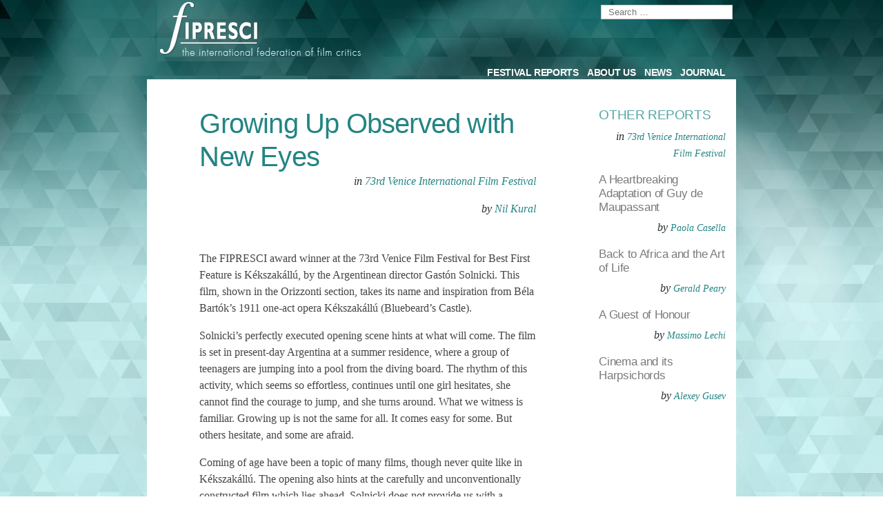

--- FILE ---
content_type: text/html; charset=UTF-8
request_url: https://fipresci.org/report/growing-up-observed-with-new-eyes/
body_size: 11698
content:
<!doctype html>
<html lang="en-GB">
<head>
	<meta charset="UTF-8" />
	<meta name="viewport" content="width=device-width, initial-scale=1" />
	<link rel="profile" href="https://gmpg.org/xfn/11" />
			<title>Growing Up Observed with New Eyes</title>
<link rel='dns-prefetch' href='//code.jquery.com' />
<link rel='dns-prefetch' href='//cdnjs.cloudflare.com' />
<link rel='dns-prefetch' href='//stackpath.bootstrapcdn.com' />
<link rel='dns-prefetch' href='//s.w.org' />
<link rel="alternate" type="application/rss+xml" title=" &raquo; Feed" href="https://fipresci.org/feed/" />
<link rel="alternate" type="application/rss+xml" title=" &raquo; Comments Feed" href="https://fipresci.org/comments/feed/" />
		<script type="text/javascript">
			window._wpemojiSettings = {"baseUrl":"https:\/\/s.w.org\/images\/core\/emoji\/13.0.0\/72x72\/","ext":".png","svgUrl":"https:\/\/s.w.org\/images\/core\/emoji\/13.0.0\/svg\/","svgExt":".svg","source":{"concatemoji":"https:\/\/fipresci.org\/wp-includes\/js\/wp-emoji-release.min.js?ver=5.5.3"}};
			!function(e,a,t){var r,n,o,i,p=a.createElement("canvas"),s=p.getContext&&p.getContext("2d");function c(e,t){var a=String.fromCharCode;s.clearRect(0,0,p.width,p.height),s.fillText(a.apply(this,e),0,0);var r=p.toDataURL();return s.clearRect(0,0,p.width,p.height),s.fillText(a.apply(this,t),0,0),r===p.toDataURL()}function l(e){if(!s||!s.fillText)return!1;switch(s.textBaseline="top",s.font="600 32px Arial",e){case"flag":return!c([127987,65039,8205,9895,65039],[127987,65039,8203,9895,65039])&&(!c([55356,56826,55356,56819],[55356,56826,8203,55356,56819])&&!c([55356,57332,56128,56423,56128,56418,56128,56421,56128,56430,56128,56423,56128,56447],[55356,57332,8203,56128,56423,8203,56128,56418,8203,56128,56421,8203,56128,56430,8203,56128,56423,8203,56128,56447]));case"emoji":return!c([55357,56424,8205,55356,57212],[55357,56424,8203,55356,57212])}return!1}function d(e){var t=a.createElement("script");t.src=e,t.defer=t.type="text/javascript",a.getElementsByTagName("head")[0].appendChild(t)}for(i=Array("flag","emoji"),t.supports={everything:!0,everythingExceptFlag:!0},o=0;o<i.length;o++)t.supports[i[o]]=l(i[o]),t.supports.everything=t.supports.everything&&t.supports[i[o]],"flag"!==i[o]&&(t.supports.everythingExceptFlag=t.supports.everythingExceptFlag&&t.supports[i[o]]);t.supports.everythingExceptFlag=t.supports.everythingExceptFlag&&!t.supports.flag,t.DOMReady=!1,t.readyCallback=function(){t.DOMReady=!0},t.supports.everything||(n=function(){t.readyCallback()},a.addEventListener?(a.addEventListener("DOMContentLoaded",n,!1),e.addEventListener("load",n,!1)):(e.attachEvent("onload",n),a.attachEvent("onreadystatechange",function(){"complete"===a.readyState&&t.readyCallback()})),(r=t.source||{}).concatemoji?d(r.concatemoji):r.wpemoji&&r.twemoji&&(d(r.twemoji),d(r.wpemoji)))}(window,document,window._wpemojiSettings);
		</script>
		<style type="text/css">
img.wp-smiley,
img.emoji {
	display: inline !important;
	border: none !important;
	box-shadow: none !important;
	height: 1em !important;
	width: 1em !important;
	margin: 0 .07em !important;
	vertical-align: -0.1em !important;
	background: none !important;
	padding: 0 !important;
}
</style>
	<link rel='stylesheet' id='theme-style-css'  href='https://fipresci.org/wp-content/themes/fipresci/fipresci-style.css?ver=5.5.3' type='text/css' media='all' />
<link rel='stylesheet' id='font-awesome-css'  href='https://cdnjs.cloudflare.com/ajax/libs/font-awesome/4.7.0/css/font-awesome.min.css?ver=5.5.3' type='text/css' media='all' />
<link rel='stylesheet' id='wp-block-library-css'  href='https://fipresci.org/wp-includes/css/dist/block-library/style.min.css?ver=5.5.3' type='text/css' media='all' />
<link rel='stylesheet' id='wp-block-library-theme-css'  href='https://fipresci.org/wp-includes/css/dist/block-library/theme.min.css?ver=5.5.3' type='text/css' media='all' />
<link rel='stylesheet' id='gdpr-css'  href='https://fipresci.org/wp-content/plugins/gdpr/dist/css/public.css?ver=2.1.2' type='text/css' media='all' />
<link rel='stylesheet' id='searchandfilter-css'  href='https://fipresci.org/wp-content/plugins/search-filter/style.css?ver=1' type='text/css' media='all' />
<link rel='stylesheet' id='twentynineteen-style-css'  href='https://fipresci.org/wp-content/themes/fipresci/style.css?ver=1.4' type='text/css' media='all' />
<link rel='stylesheet' id='twentynineteen-print-style-css'  href='https://fipresci.org/wp-content/themes/fipresci/print.css?ver=1.4' type='text/css' media='print' />
<link rel='stylesheet' id='bootstrap4-css'  href='https://stackpath.bootstrapcdn.com/bootstrap/4.3.1/css/bootstrap.min.css?ver=5.5.3' type='text/css' media='all' />
<script type='text/javascript' src='https://fipresci.org/wp-includes/js/jquery/jquery.js?ver=1.12.4-wp' id='jquery-core-js'></script>
<script type='text/javascript' id='gdpr-js-extra'>
/* <![CDATA[ */
var GDPR = {"ajaxurl":"https:\/\/fipresci.org\/wp-admin\/admin-ajax.php","logouturl":"","i18n":{"aborting":"Aborting","logging_out":"You are being logged out.","continue":"Continue","cancel":"Cancel","ok":"OK","close_account":"Close your account","close_account_warning":"Your account will be closed and all data will be permanently deleted and cannot be recovered. Are you sure","are_you_sure":"Are you sure","policy_disagree":"By disagreeing you will no longer have access to our site and will be logged out."},"is_user_logged_in":"","refresh":"1"};
/* ]]> */
</script>
<script type='text/javascript' src='https://fipresci.org/wp-content/plugins/gdpr/dist/js/public.js?ver=2.1.2' id='gdpr-js'></script>
<link rel="https://api.w.org/" href="https://fipresci.org/wp-json/" /><link rel="alternate" type="application/json" href="https://fipresci.org/wp-json/wp/v2/report/13801" /><link rel="EditURI" type="application/rsd+xml" title="RSD" href="https://fipresci.org/xmlrpc.php?rsd" />
<link rel="wlwmanifest" type="application/wlwmanifest+xml" href="https://fipresci.org/wp-includes/wlwmanifest.xml" /> 
<link rel='prev' title='A Heartbreaking Adaptation of Guy de Maupassant' href='https://fipresci.org/report/a-heartbreaking-adaptation-of-guy-de-maupassant/' />
<link rel='next' title='When the Reality (Almost) Becomes Fiction: &#8220;Mister Universo&#8221;' href='https://fipresci.org/report/when-the-reality-almost-becomes-fiction-mister-universo/' />
<meta name="generator" content="WordPress 5.5.3" />
<link rel="canonical" href="https://fipresci.org/report/growing-up-observed-with-new-eyes/" />
<link rel='shortlink' href='https://fipresci.org/?p=13801' />
<link rel="alternate" type="application/json+oembed" href="https://fipresci.org/wp-json/oembed/1.0/embed?url=https%3A%2F%2Ffipresci.org%2Freport%2Fgrowing-up-observed-with-new-eyes%2F" />
<link rel="alternate" type="text/xml+oembed" href="https://fipresci.org/wp-json/oembed/1.0/embed?url=https%3A%2F%2Ffipresci.org%2Freport%2Fgrowing-up-observed-with-new-eyes%2F&#038;format=xml" />
<style type="text/css">.recentcomments a{display:inline !important;padding:0 !important;margin:0 !important;}</style><link rel="icon" href="https://fipresci.org/wp-content/uploads/2025/03/cropped-Facebook_Avatar-1-32x32.jpg" sizes="32x32" />
<link rel="icon" href="https://fipresci.org/wp-content/uploads/2025/03/cropped-Facebook_Avatar-1-192x192.jpg" sizes="192x192" />
<link rel="apple-touch-icon" href="https://fipresci.org/wp-content/uploads/2025/03/cropped-Facebook_Avatar-1-180x180.jpg" />
<meta name="msapplication-TileImage" content="https://fipresci.org/wp-content/uploads/2025/03/cropped-Facebook_Avatar-1-270x270.jpg" />
<style>button#responsive-menu-button,
#responsive-menu-container {
    display: none;
    -webkit-text-size-adjust: 100%;
}

@media screen and (max-width:768px) {

    #responsive-menu-container {
        display: block;
        position: fixed;
        top: 0;
        bottom: 0;
        z-index: 99998;
        padding-bottom: 5px;
        margin-bottom: -5px;
        outline: 1px solid transparent;
        overflow-y: auto;
        overflow-x: hidden;
    }

    #responsive-menu-container .responsive-menu-search-box {
        width: 100%;
        padding: 0 2%;
        border-radius: 2px;
        height: 50px;
        -webkit-appearance: none;
    }

    #responsive-menu-container.push-left,
    #responsive-menu-container.slide-left {
        transform: translateX(-100%);
        -ms-transform: translateX(-100%);
        -webkit-transform: translateX(-100%);
        -moz-transform: translateX(-100%);
    }

    .responsive-menu-open #responsive-menu-container.push-left,
    .responsive-menu-open #responsive-menu-container.slide-left {
        transform: translateX(0);
        -ms-transform: translateX(0);
        -webkit-transform: translateX(0);
        -moz-transform: translateX(0);
    }

    #responsive-menu-container.push-top,
    #responsive-menu-container.slide-top {
        transform: translateY(-100%);
        -ms-transform: translateY(-100%);
        -webkit-transform: translateY(-100%);
        -moz-transform: translateY(-100%);
    }

    .responsive-menu-open #responsive-menu-container.push-top,
    .responsive-menu-open #responsive-menu-container.slide-top {
        transform: translateY(0);
        -ms-transform: translateY(0);
        -webkit-transform: translateY(0);
        -moz-transform: translateY(0);
    }

    #responsive-menu-container.push-right,
    #responsive-menu-container.slide-right {
        transform: translateX(100%);
        -ms-transform: translateX(100%);
        -webkit-transform: translateX(100%);
        -moz-transform: translateX(100%);
    }

    .responsive-menu-open #responsive-menu-container.push-right,
    .responsive-menu-open #responsive-menu-container.slide-right {
        transform: translateX(0);
        -ms-transform: translateX(0);
        -webkit-transform: translateX(0);
        -moz-transform: translateX(0);
    }

    #responsive-menu-container.push-bottom,
    #responsive-menu-container.slide-bottom {
        transform: translateY(100%);
        -ms-transform: translateY(100%);
        -webkit-transform: translateY(100%);
        -moz-transform: translateY(100%);
    }

    .responsive-menu-open #responsive-menu-container.push-bottom,
    .responsive-menu-open #responsive-menu-container.slide-bottom {
        transform: translateY(0);
        -ms-transform: translateY(0);
        -webkit-transform: translateY(0);
        -moz-transform: translateY(0);
    }

    #responsive-menu-container,
    #responsive-menu-container:before,
    #responsive-menu-container:after,
    #responsive-menu-container *,
    #responsive-menu-container *:before,
    #responsive-menu-container *:after {
         box-sizing: border-box;
         margin: 0;
         padding: 0;
    }

    #responsive-menu-container #responsive-menu-search-box,
    #responsive-menu-container #responsive-menu-additional-content,
    #responsive-menu-container #responsive-menu-title {
        padding: 25px 5%;
    }

    #responsive-menu-container #responsive-menu,
    #responsive-menu-container #responsive-menu ul {
        width: 100%;
    }
    #responsive-menu-container #responsive-menu ul.responsive-menu-submenu {
        display: none;
    }

    #responsive-menu-container #responsive-menu ul.responsive-menu-submenu.responsive-menu-submenu-open {
         display: block;
    }

    #responsive-menu-container #responsive-menu ul.responsive-menu-submenu-depth-1 a.responsive-menu-item-link {
        padding-left:10%;
    }

    #responsive-menu-container #responsive-menu ul.responsive-menu-submenu-depth-2 a.responsive-menu-item-link {
        padding-left:15%;
    }

    #responsive-menu-container #responsive-menu ul.responsive-menu-submenu-depth-3 a.responsive-menu-item-link {
        padding-left:20%;
    }

    #responsive-menu-container #responsive-menu ul.responsive-menu-submenu-depth-4 a.responsive-menu-item-link {
        padding-left:25%;
    }

    #responsive-menu-container #responsive-menu ul.responsive-menu-submenu-depth-5 a.responsive-menu-item-link {
        padding-left:30%;
    }

    #responsive-menu-container li.responsive-menu-item {
        width: 100%;
        list-style: none;
    }

    #responsive-menu-container li.responsive-menu-item a {
        width: 100%;
        display: block;
        text-decoration: none;
        padding: 05%;
        position: relative;
    }

    #responsive-menu-container li.responsive-menu-item a .fa {
        margin-right: 15px;
    }

    #responsive-menu-container li.responsive-menu-item a .responsive-menu-subarrow {
        position: absolute;
        top: 0;
        bottom: 0;
        text-align: center;
        overflow: hidden;
    }

    #responsive-menu-container li.responsive-menu-item a .responsive-menu-subarrow  .fa {
        margin-right: 0;
    }

    button#responsive-menu-button .responsive-menu-button-icon-inactive {
        display: none;
    }

    button#responsive-menu-button {
        z-index: 99999;
        display: none;
        overflow: hidden;
        outline: none;
    }

    button#responsive-menu-button img {
        max-width: 100%;
    }

    .responsive-menu-label {
        display: inline-block;
        font-weight: 600;
        margin: 0 5px;
        vertical-align: middle;
    }

    .responsive-menu-label .responsive-menu-button-text-open {
        display: none;
    }

    .responsive-menu-accessible {
        display: inline-block;
    }

    .responsive-menu-accessible .responsive-menu-box {
        display: inline-block;
        vertical-align: middle;
    }

    .responsive-menu-label.responsive-menu-label-top,
    .responsive-menu-label.responsive-menu-label-bottom
    {
        display: block;
        margin: 0 auto;
    }

    button#responsive-menu-button {
        padding: 0 0;
        display: inline-block;
        cursor: pointer;
        transition-property: opacity, filter;
        transition-duration: 0.15s;
        transition-timing-function: linear;
        font: inherit;
        color: inherit;
        text-transform: none;
        background-color: transparent;
        border: 0;
        margin: 0;
        overflow: visible;
    }

    .responsive-menu-box {
        width:25px;
        height:19px;
        display: inline-block;
        position: relative;
    }

    .responsive-menu-inner {
        display: block;
        top: 50%;
        margin-top:-1.5px;
    }

    .responsive-menu-inner,
    .responsive-menu-inner::before,
    .responsive-menu-inner::after {
         width:25px;
         height:3px;
         background-color:#ffffff;
         border-radius: 4px;
         position: absolute;
         transition-property: transform;
         transition-duration: 0.15s;
         transition-timing-function: ease;
    }

    .responsive-menu-open .responsive-menu-inner,
    .responsive-menu-open .responsive-menu-inner::before,
    .responsive-menu-open .responsive-menu-inner::after {
        background-color:#ffffff;
    }

    button#responsive-menu-button:hover .responsive-menu-inner,
    button#responsive-menu-button:hover .responsive-menu-inner::before,
    button#responsive-menu-button:hover .responsive-menu-inner::after,
    button#responsive-menu-button:hover .responsive-menu-open .responsive-menu-inner,
    button#responsive-menu-button:hover .responsive-menu-open .responsive-menu-inner::before,
    button#responsive-menu-button:hover .responsive-menu-open .responsive-menu-inner::after,
    button#responsive-menu-button:focus .responsive-menu-inner,
    button#responsive-menu-button:focus .responsive-menu-inner::before,
    button#responsive-menu-button:focus .responsive-menu-inner::after,
    button#responsive-menu-button:focus .responsive-menu-open .responsive-menu-inner,
    button#responsive-menu-button:focus .responsive-menu-open .responsive-menu-inner::before,
    button#responsive-menu-button:focus .responsive-menu-open .responsive-menu-inner::after {
        background-color:#ffffff;
    }

    .responsive-menu-inner::before,
    .responsive-menu-inner::after {
         content: "";
         display: block;
    }

    .responsive-menu-inner::before {
         top:-8px;
    }

    .responsive-menu-inner::after {
         bottom:-8px;
    }.responsive-menu-boring .responsive-menu-inner,
.responsive-menu-boring .responsive-menu-inner::before,
.responsive-menu-boring .responsive-menu-inner::after {
    transition-property: none;
}

.responsive-menu-boring.is-active .responsive-menu-inner {
    transform: rotate(45deg);
}

.responsive-menu-boring.is-active .responsive-menu-inner::before {
    top: 0;
    opacity: 0;
}

.responsive-menu-boring.is-active .responsive-menu-inner::after {
    bottom: 0;
    transform: rotate(-90deg);
}
    button#responsive-menu-button {
        width:55px;
        height:55px;
        position:fixed;
        top:15px;right:5%;            background:#000000    }        .responsive-menu-open button#responsive-menu-button {
            background:#000000
        }        .responsive-menu-open button#responsive-menu-button:hover,
        .responsive-menu-open button#responsive-menu-button:focus,
        button#responsive-menu-button:hover,
        button#responsive-menu-button:focus {
            background:#000000
        }
    button#responsive-menu-button .responsive-menu-box {
        color:#ffffff;
    }

    .responsive-menu-open button#responsive-menu-button .responsive-menu-box {
        color:#ffffff;
    }

    .responsive-menu-label {
        color:#ffffff;
        font-size:14px;
        line-height:13px;    }

    button#responsive-menu-button {
        display: inline-block;
        transition: transform0.5s, background-color0.5s;
    }
    #responsive-menu-container {
        width:75%;left: 0;
        transition: transform0.5s;
        text-align:left;            background:#212121;    }

    #responsive-menu-container #responsive-menu-wrapper {
        background:#212121;
    }

    #responsive-menu-container #responsive-menu-additional-content {
        color:#ffffff;
    }

    #responsive-menu-container .responsive-menu-search-box {
        background:#ffffff;
        border: 2px solid#dadada;
        color:#333333;
    }

    #responsive-menu-container .responsive-menu-search-box:-ms-input-placeholder {
        color:#c7c7cd;
    }

    #responsive-menu-container .responsive-menu-search-box::-webkit-input-placeholder {
        color:#c7c7cd;
    }

    #responsive-menu-container .responsive-menu-search-box:-moz-placeholder {
        color:#c7c7cd;
        opacity: 1;
    }

    #responsive-menu-container .responsive-menu-search-box::-moz-placeholder {
        color:#c7c7cd;
        opacity: 1;
    }

    #responsive-menu-container .responsive-menu-item-link,
    #responsive-menu-container #responsive-menu-title,
    #responsive-menu-container .responsive-menu-subarrow {
        transition: background-color0.5s, border-color0.5s, color0.5s;
    }

    #responsive-menu-container #responsive-menu-title {
        background-color:#212121;
        color:#ffffff;
        font-size:13px;
        text-align:left;
    }

    #responsive-menu-container #responsive-menu-title a {
        color:#ffffff;
        font-size:13px;
        text-decoration: none;
    }

    #responsive-menu-container #responsive-menu-title a:hover {
        color:#ffffff;
    }

    #responsive-menu-container #responsive-menu-title:hover {
        background-color:#212121;
        color:#ffffff;
    }

    #responsive-menu-container #responsive-menu-title:hover a {
        color:#ffffff;
    }

    #responsive-menu-container #responsive-menu-title #responsive-menu-title-image {
        display: inline-block;
        vertical-align: middle;
        max-width: 100%;
        margin-bottom: 15px;
    }

    #responsive-menu-container #responsive-menu-title #responsive-menu-title-image img {        max-width: 100%;
    }

    #responsive-menu-container #responsive-menu > li.responsive-menu-item:first-child > a {
        border-top:1px solid#212121;
    }

    #responsive-menu-container #responsive-menu li.responsive-menu-item .responsive-menu-item-link {
        font-size:13px;
    }

    #responsive-menu-container #responsive-menu li.responsive-menu-item a {
        line-height:40px;
        border-bottom:1px solid#212121;
        color:#ffffff;
        background-color:#212121;            height:40px;    }

    #responsive-menu-container #responsive-menu li.responsive-menu-item a:hover {
        color:#ffffff;
        background-color:#3f3f3f;
        border-color:#212121;
    }

    #responsive-menu-container #responsive-menu li.responsive-menu-item a:hover .responsive-menu-subarrow {
        color:#ffffff;
        border-color:#3f3f3f;
        background-color:#3f3f3f;
    }

    #responsive-menu-container #responsive-menu li.responsive-menu-item a:hover .responsive-menu-subarrow.responsive-menu-subarrow-active {
        color:#ffffff;
        border-color:#3f3f3f;
        background-color:#3f3f3f;
    }

    #responsive-menu-container #responsive-menu li.responsive-menu-item a .responsive-menu-subarrow {right: 0;
        height:39px;
        line-height:39px;
        width:40px;
        color:#ffffff;
        border-left:1px solid#212121;
        background-color:#212121;
    }

    #responsive-menu-container #responsive-menu li.responsive-menu-item a .responsive-menu-subarrow.responsive-menu-subarrow-active {
        color:#ffffff;
        border-color:#212121;
        background-color:#212121;
    }

    #responsive-menu-container #responsive-menu li.responsive-menu-item a .responsive-menu-subarrow.responsive-menu-subarrow-active:hover {
        color:#ffffff;
        border-color:#3f3f3f;
        background-color:#3f3f3f;
    }

    #responsive-menu-container #responsive-menu li.responsive-menu-item a .responsive-menu-subarrow:hover {
        color:#ffffff;
        border-color:#3f3f3f;
        background-color:#3f3f3f;
    }

    #responsive-menu-container #responsive-menu li.responsive-menu-current-item > .responsive-menu-item-link {
        background-color:#212121;
        color:#ffffff;
        border-color:#212121;
    }

    #responsive-menu-container #responsive-menu li.responsive-menu-current-item > .responsive-menu-item-link:hover {
        background-color:#3f3f3f;
        color:#ffffff;
        border-color:#3f3f3f;
    }        #responsive-menu-container #responsive-menu ul.responsive-menu-submenu li.responsive-menu-item .responsive-menu-item-link {            font-size:13px;
        }

        #responsive-menu-container #responsive-menu ul.responsive-menu-submenu li.responsive-menu-item a {                height:40px;            line-height:40px;
            border-bottom:1px solid#212121;
            color:#ffffff;
            background-color:#212121;
        }

        #responsive-menu-container #responsive-menu ul.responsive-menu-submenu li.responsive-menu-item a:hover {
            color:#ffffff;
            background-color:#3f3f3f;
            border-color:#212121;
        }

        #responsive-menu-container #responsive-menu ul.responsive-menu-submenu li.responsive-menu-item a:hover .responsive-menu-subarrow {
            color:#ffffff;
            border-color:#3f3f3f;
            background-color:#3f3f3f;
        }

        #responsive-menu-container #responsive-menu ul.responsive-menu-submenu li.responsive-menu-item a:hover .responsive-menu-subarrow.responsive-menu-subarrow-active {
            color:#ffffff;
            border-color:#3f3f3f;
            background-color:#3f3f3f;
        }

        #responsive-menu-container #responsive-menu ul.responsive-menu-submenu li.responsive-menu-item a .responsive-menu-subarrow {right: 0;
            height:39px;
            line-height:39px;
            width:40px;
            color:#ffffff;
            border-left:1px solid#212121;
            background-color:#212121;
        }

        #responsive-menu-container #responsive-menu ul.responsive-menu-submenu li.responsive-menu-item a .responsive-menu-subarrow.responsive-menu-subarrow-active {
            color:#ffffff;
            border-color:#212121;
            background-color:#212121;
        }

        #responsive-menu-container #responsive-menu ul.responsive-menu-submenu li.responsive-menu-item a .responsive-menu-subarrow.responsive-menu-subarrow-active:hover {
            color:#ffffff;
            border-color:#3f3f3f;
            background-color:#3f3f3f;
        }

        #responsive-menu-container #responsive-menu ul.responsive-menu-submenu li.responsive-menu-item a .responsive-menu-subarrow:hover {
            color:#ffffff;
            border-color:#3f3f3f;
            background-color:#3f3f3f;
        }

        #responsive-menu-container #responsive-menu ul.responsive-menu-submenu li.responsive-menu-current-item > .responsive-menu-item-link {
            background-color:#212121;
            color:#ffffff;
            border-color:#212121;
        }

        #responsive-menu-container #responsive-menu ul.responsive-menu-submenu li.responsive-menu-current-item > .responsive-menu-item-link:hover {
            background-color:#3f3f3f;
            color:#ffffff;
            border-color:#3f3f3f;
        }#site-navigation {
            display: none !important;
        }}</style><script>jQuery(document).ready(function($) {

    var ResponsiveMenu = {
        trigger: '#responsive-menu-button',
        animationSpeed:500,
        breakpoint:768,
        pushButton: 'off',
        animationType: 'slide',
        animationSide: 'left',
        pageWrapper: '',
        isOpen: false,
        triggerTypes: 'click',
        activeClass: 'is-active',
        container: '#responsive-menu-container',
        openClass: 'responsive-menu-open',
        accordion: 'off',
        activeArrow: '▲',
        inactiveArrow: '▼',
        wrapper: '#responsive-menu-wrapper',
        closeOnBodyClick: 'off',
        closeOnLinkClick: 'off',
        itemTriggerSubMenu: 'off',
        linkElement: '.responsive-menu-item-link',
        subMenuTransitionTime:200,
        openMenu: function() {
            $(this.trigger).addClass(this.activeClass);
            $('html').addClass(this.openClass);
            $('.responsive-menu-button-icon-active').hide();
            $('.responsive-menu-button-icon-inactive').show();
            this.setButtonTextOpen();
            this.setWrapperTranslate();
            this.isOpen = true;
        },
        closeMenu: function() {
            $(this.trigger).removeClass(this.activeClass);
            $('html').removeClass(this.openClass);
            $('.responsive-menu-button-icon-inactive').hide();
            $('.responsive-menu-button-icon-active').show();
            this.setButtonText();
            this.clearWrapperTranslate();
            this.isOpen = false;
        },
        setButtonText: function() {
            if($('.responsive-menu-button-text-open').length > 0 && $('.responsive-menu-button-text').length > 0) {
                $('.responsive-menu-button-text-open').hide();
                $('.responsive-menu-button-text').show();
            }
        },
        setButtonTextOpen: function() {
            if($('.responsive-menu-button-text').length > 0 && $('.responsive-menu-button-text-open').length > 0) {
                $('.responsive-menu-button-text').hide();
                $('.responsive-menu-button-text-open').show();
            }
        },
        triggerMenu: function() {
            this.isOpen ? this.closeMenu() : this.openMenu();
        },
        triggerSubArrow: function(subarrow) {
            var sub_menu = $(subarrow).parent().siblings('.responsive-menu-submenu');
            var self = this;
            if(this.accordion == 'on') {
                /* Get Top Most Parent and the siblings */
                var top_siblings = sub_menu.parents('.responsive-menu-item-has-children').last().siblings('.responsive-menu-item-has-children');
                var first_siblings = sub_menu.parents('.responsive-menu-item-has-children').first().siblings('.responsive-menu-item-has-children');
                /* Close up just the top level parents to key the rest as it was */
                top_siblings.children('.responsive-menu-submenu').slideUp(self.subMenuTransitionTime, 'linear').removeClass('responsive-menu-submenu-open');
                /* Set each parent arrow to inactive */
                top_siblings.each(function() {
                    $(this).find('.responsive-menu-subarrow').first().html(self.inactiveArrow);
                    $(this).find('.responsive-menu-subarrow').first().removeClass('responsive-menu-subarrow-active');
                });
                /* Now Repeat for the current item siblings */
                first_siblings.children('.responsive-menu-submenu').slideUp(self.subMenuTransitionTime, 'linear').removeClass('responsive-menu-submenu-open');
                first_siblings.each(function() {
                    $(this).find('.responsive-menu-subarrow').first().html(self.inactiveArrow);
                    $(this).find('.responsive-menu-subarrow').first().removeClass('responsive-menu-subarrow-active');
                });
            }
            if(sub_menu.hasClass('responsive-menu-submenu-open')) {
                sub_menu.slideUp(self.subMenuTransitionTime, 'linear').removeClass('responsive-menu-submenu-open');
                $(subarrow).html(this.inactiveArrow);
                $(subarrow).removeClass('responsive-menu-subarrow-active');
            } else {
                sub_menu.slideDown(self.subMenuTransitionTime, 'linear').addClass('responsive-menu-submenu-open');
                $(subarrow).html(this.activeArrow);
                $(subarrow).addClass('responsive-menu-subarrow-active');
            }
        },
        menuHeight: function() {
            return $(this.container).height();
        },
        menuWidth: function() {
            return $(this.container).width();
        },
        wrapperHeight: function() {
            return $(this.wrapper).height();
        },
        setWrapperTranslate: function() {
            switch(this.animationSide) {
                case 'left':
                    translate = 'translateX(' + this.menuWidth() + 'px)'; break;
                case 'right':
                    translate = 'translateX(-' + this.menuWidth() + 'px)'; break;
                case 'top':
                    translate = 'translateY(' + this.wrapperHeight() + 'px)'; break;
                case 'bottom':
                    translate = 'translateY(-' + this.menuHeight() + 'px)'; break;
            }
            if(this.animationType == 'push') {
                $(this.pageWrapper).css({'transform':translate});
                $('html, body').css('overflow-x', 'hidden');
            }
            if(this.pushButton == 'on') {
                $('#responsive-menu-button').css({'transform':translate});
            }
        },
        clearWrapperTranslate: function() {
            var self = this;
            if(this.animationType == 'push') {
                $(this.pageWrapper).css({'transform':''});
                setTimeout(function() {
                    $('html, body').css('overflow-x', '');
                }, self.animationSpeed);
            }
            if(this.pushButton == 'on') {
                $('#responsive-menu-button').css({'transform':''});
            }
        },
        init: function() {
            var self = this;
            $(this.trigger).on(this.triggerTypes, function(e){
                e.stopPropagation();
                self.triggerMenu();
            });
            $(this.trigger).mouseup(function(){
                $(self.trigger).blur();
            });
            $('.responsive-menu-subarrow').on('click', function(e) {
                e.preventDefault();
                e.stopPropagation();
                self.triggerSubArrow(this);
            });
            $(window).resize(function() {
                if($(window).width() > self.breakpoint) {
                    if(self.isOpen){
                        self.closeMenu();
                    }
                } else {
                    if($('.responsive-menu-open').length>0){
                        self.setWrapperTranslate();
                    }
                }
            });
            if(this.closeOnLinkClick == 'on') {
                $(this.linkElement).on('click', function(e) {
                    e.preventDefault();
                    /* Fix for when close menu on parent clicks is on */
                    if(self.itemTriggerSubMenu == 'on' && $(this).is('.responsive-menu-item-has-children > ' + self.linkElement)) {
                        return;
                    }
                    old_href = $(this).attr('href');
                    old_target = typeof $(this).attr('target') == 'undefined' ? '_self' : $(this).attr('target');
                    if(self.isOpen) {
                        if($(e.target).closest('.responsive-menu-subarrow').length) {
                            return;
                        }
                        self.closeMenu();
                        setTimeout(function() {
                            window.open(old_href, old_target);
                        }, self.animationSpeed);
                    }
                });
            }
            if(this.closeOnBodyClick == 'on') {
                $(document).on('click', 'body', function(e) {
                    if(self.isOpen) {
                        if($(e.target).closest('#responsive-menu-container').length || $(e.target).closest('#responsive-menu-button').length) {
                            return;
                        }
                    }
                    self.closeMenu();
                });
            }
            if(this.itemTriggerSubMenu == 'on') {
                $('.responsive-menu-item-has-children > ' + this.linkElement).on('click', function(e) {
                    e.preventDefault();
                    self.triggerSubArrow($(this).children('.responsive-menu-subarrow').first());
                });
            }
        }
    };
    ResponsiveMenu.init();
});</script>
</head>


<body class="report-template-default single single-report postid-13801 wp-embed-responsive singular image-filters-enabled responsive-menu-slide-left">
<div id="bg-start">


<div id="background">



<div id="page" class="site container-fluid">
	<a class="skip-link screen-reader-text" href="#content">Skip to content</a>

		<header id="masthead" class="site-header row">
			<div class="col-sm-2">

			</div>
			<div class="site-branding-container col-12 col-sm-12 col-md-8 col-lg-8 col-xl-8">
				<div class="firstrow">
					
<div class="site-branding">

	<div class="">
		<a href="/"><img src="/wp-content/themes/fipresci/img/fipresci_logo.png" alt=""></a>
	</div>

			
				<nav id="site-navigation" class="main-navigation" aria-label="Top menu">
			<div class="menu-main-menu-container"><ul id="menu-main-menu" class="main-menu"><li id="menu-item-14088" class="menu-item menu-item-type-custom menu-item-object-custom menu-item-14088"><a href="/festival/">Festival Reports</a></li>
<li id="menu-item-955" class="menu-item menu-item-type-post_type menu-item-object-page menu-item-955"><a href="https://fipresci.org/about-us/">About Us</a></li>
<li id="menu-item-16983" class="menu-item menu-item-type-custom menu-item-object-custom menu-item-16983"><a href="/news/">News</a></li>
<li id="menu-item-16996" class="menu-item menu-item-type-custom menu-item-object-custom menu-item-has-children menu-item-16996"><a href="#" aria-haspopup="true" aria-expanded="false">Journal</a><button class="submenu-expand" tabindex="-1"><svg class="svg-icon" width="24" height="24" aria-hidden="true" role="img" focusable="false" xmlns="http://www.w3.org/2000/svg" viewBox="0 0 24 24"><path d="M7.41 8.59L12 13.17l4.59-4.58L18 10l-6 6-6-6 1.41-1.41z"></path><path fill="none" d="M0 0h24v24H0V0z"></path></svg></button>
<ul class="sub-menu">
	<li id="menu-item--1" class="mobile-parent-nav-menu-item menu-item--1"><button class="menu-item-link-return" tabindex="-1"><svg class="svg-icon" width="24" height="24" aria-hidden="true" role="img" focusable="false" viewBox="0 0 24 24" version="1.1" xmlns="http://www.w3.org/2000/svg" xmlns:xlink="http://www.w3.org/1999/xlink"><path d="M15.41 7.41L14 6l-6 6 6 6 1.41-1.41L10.83 12z"></path><path d="M0 0h24v24H0z" fill="none"></path></svg>Journal</button></li>
	<li id="menu-item-16984" class="menu-item menu-item-type-custom menu-item-object-custom menu-item-16984"><a href="/awards/">Festival Awards</a></li>
	<li id="menu-item-17464" class="menu-item menu-item-type-custom menu-item-object-custom menu-item-has-children menu-item-17464"><a href="/specialaward/" aria-haspopup="true" aria-expanded="false">Special Awards</a><button class="submenu-expand" tabindex="-1"><svg class="svg-icon" width="24" height="24" aria-hidden="true" role="img" focusable="false" xmlns="http://www.w3.org/2000/svg" viewBox="0 0 24 24"><path d="M7.41 8.59L12 13.17l4.59-4.58L18 10l-6 6-6-6 1.41-1.41z"></path><path fill="none" d="M0 0h24v24H0V0z"></path></svg></button>
	<ul class="sub-menu">
		<li id="menu-item--2" class="mobile-parent-nav-menu-item menu-item--2"><button class="menu-item-link-return" tabindex="-1"><svg class="svg-icon" width="24" height="24" aria-hidden="true" role="img" focusable="false" viewBox="0 0 24 24" version="1.1" xmlns="http://www.w3.org/2000/svg" xmlns:xlink="http://www.w3.org/1999/xlink"><path d="M15.41 7.41L14 6l-6 6 6 6 1.41-1.41L10.83 12z"></path><path d="M0 0h24v24H0z" fill="none"></path></svg>Special Awards</button></li>
		<li id="menu-item-17426" class="menu-item menu-item-type-custom menu-item-object-custom menu-item-17426"><a href="/specialaward/?award-type=17424">Grand Prix</a></li>
		<li id="menu-item-17427" class="menu-item menu-item-type-custom menu-item-object-custom menu-item-17427"><a href="/specialaward/?award-type=17423">European Discovery Award</a></li>
		<li id="menu-item-17429" class="menu-item menu-item-type-custom menu-item-object-custom menu-item-17429"><a href="/specialaward/?award-type=17421">Latin American Lifetime Achievement Award</a></li>
		<li id="menu-item-17430" class="menu-item menu-item-type-custom menu-item-object-custom menu-item-17430"><a href="/specialaward/?award-type=17420">FIPRESCI 90 Platinum Award</a></li>
	</ul>
</li>
</ul>
</li>
</ul></div><div class="main-menu-more"><ul class="main-menu"><li class="menu-item menu-item-has-children"><button class="submenu-expand main-menu-more-toggle is-empty" tabindex="-1" aria-label="More" aria-haspopup="true" aria-expanded="false"><span class="screen-reader-text">More</span><svg class="svg-icon" width="24" height="24" aria-hidden="true" role="img" focusable="false" width="24" height="24" xmlns="http://www.w3.org/2000/svg"><g fill="none" fill-rule="evenodd"><path d="M0 0h24v24H0z"/><path fill="currentColor" fill-rule="nonzero" d="M12 2c5.52 0 10 4.48 10 10s-4.48 10-10 10S2 17.52 2 12 6.48 2 12 2zM6 14a2 2 0 1 0 0-4 2 2 0 0 0 0 4zm6 0a2 2 0 1 0 0-4 2 2 0 0 0 0 4zm6 0a2 2 0 1 0 0-4 2 2 0 0 0 0 4z"/></g></svg></button><ul class="sub-menu hidden-links"><li id="menu-item--1" class="mobile-parent-nav-menu-item menu-item--1"><button class="menu-item-link-return"><svg class="svg-icon" width="24" height="24" aria-hidden="true" role="img" focusable="false" viewBox="0 0 24 24" version="1.1" xmlns="http://www.w3.org/2000/svg" xmlns:xlink="http://www.w3.org/1999/xlink"><path d="M15.41 7.41L14 6l-6 6 6 6 1.41-1.41L10.83 12z"></path><path d="M0 0h24v24H0z" fill="none"></path></svg>Back</button></li></ul></li></ul></div>		</nav><!-- #site-navigation -->
	</div><!-- .site-branding -->
					<div class="searchform">
						<form role="search" method="get" class="search-form" action="https://fipresci.org/">
				<label>
					<span class="screen-reader-text">Search for:</span>
					<input type="search" class="search-field" placeholder="Search &hellip;" value="" name="s" />
				</label>
				<input type="submit" class="search-submit" value="Search" />
			</form>					</div>
				</div>
				<div class="secondrow">
					
				</div>
			</div><!-- .site-branding-container -->


		<div class="col-sm-2">

		</div>

		</header><!-- #masthead -->

	<div id="content" class="site-content">

	<section id="primary" class="content-area">
		<main id="main" class="site-main">
			<div class="row">
				<div class="col-sm-2">

				</div>
				<div class="text-content col-sm-8">
					<div class="row">
						<div class="col-sm-9">

													<article class="post type-post status-publish format-standard hentry entry">
								<div class="entry-header">
									<h1 class="entry-title">Growing Up Observed with New Eyes</h1>
																		<p class="by">in <a href="https://fipresci.org/festival/73rd-venice-international-film-festival/">73rd Venice International Film Festival</a></p>
									<p class="by">by <a href="https://fipresci.org/people/nil-kural/">Nil Kural</a></p>

									
								</div>

								<div class="entry-content">
									<div class="page-content">
										<div class="page-content">
<p>The FIPRESCI award winner at the 73rd Venice Film Festival for Best First Feature is Kékszakállú, by the Argentinean director Gastón Solnicki. This film, shown in the Orizzonti section, takes its name and inspiration from Béla Bartók&#8217;s 1911 one-act opera Kékszakállú (Bluebeard&#8217;s Castle).</p>
<p>Solnicki&#8217;s perfectly executed opening scene hints at what will come. The film is set in present-day Argentina at a summer residence, where a group of teenagers are jumping into a pool from the diving board. The rhythm of this activity, which seems so effortless, continues until one girl hesitates, she cannot find the courage to jump, and she turns around. What we witness is familiar. Growing up is not the same for all. It comes easy for some. But others hesitate, and some are afraid.</p>
<p>Coming of age have been a topic of many films, though never quite like in Kékszakállú. The opening also hints at the carefully and unconventionally constructed film which lies ahead. Solnicki does not provide us with a classical narrative to follow and feel comfortable in. The film consists of fragments. They resemble memories. The connections may seem loose at first, but, like memories, they find a way to leave a mark.</p>
<p>The shots of this summer house and its young residents will ring a bell for many viewers. They evoke a feeling of easiness of a time passing but also the uneasiness of a void, and also a sense of emptiness. The uncertain future for the characters is felt also in the perfectly constructed mise-en-scène.</p>
<p>The heroines are young women without focus, living in the limbo between childhood and the responsibilities of adulthood. In following these adolescents through their summer, the film slowly finds its connections with Bartók&#8217;s only operatic work. Some passages from Kékszakállú interrupt these ordinary moments and transform them. The filmmaker utilizes Bartók&#8217;s great music to magnify the mundane dramas of the young heroines, giving the film its unique humor and providing sympathy at the same time. </p>
<p>Connections between Bartók&#8217;s masterpiece and the film are not only musical. The 2016 Toronto International Film Festival catalogue appropriately describes the opera as &#8220;a dark story of youthful female curiosity penetrating a forbidding new world.&#8221; These themes, though hidden below the surface, also fit the film perfectly, with its protagonists struggling to negotiate their way.</p>
<p>The filmmaker&#8217;s point-of-view about his mostly female ensemble lies heavily in these scenes. It is a distant gaze: non-judgmental, observational, ironical but not cynical, not intimate and yet compassionate. Solnicki, who previously directed two feature-length documentaries, Papirosen (2011) and Süden (2008), shows here his alienated heroines in existential crisis through a strong personal vision, breaking ground in cinematic language.  </p>
<p> It is true that Solnicki gets the attention of the film&#8217;s spectators by capturing the universal feeling and the essence of coming of age. But Kékszakállú has its roots in Argentina. The uncertain future of the film&#8217;s heroines is tied to the fragile economic situation of their country. The film is about characters who are privileged but not privileged enough not to worry. The uncanny feeling of the film comes from this information hidden in the cracks. The lead female character is anxious choosing what to study in pursuit of a career. Unlike earlier generations, she will not able to afford a house of her own. The summer residence is beautiful, the architecture eye-popping, yet they feel melancholy, fading symbols of a bygone era. </p>
<p>Edited by Gerald Peary <br />© FIPRESCI 2016</p>
</p></div>
									</div>
								</div>
							</article>
						</div>
						<div class="col-sm-3">
																					<div class="reports">
								<h2>OTHER REPORTS</h2>
								<p class="by">in <a href="https://fipresci.org/festival/73rd-venice-international-film-festival/">73rd Venice International Film Festival</a></p>
																	<div class="report-single">
										<a class="title-link" href="https://fipresci.org/report/a-heartbreaking-adaptation-of-guy-de-maupassant/"><h4>A Heartbreaking Adaptation of Guy de Maupassant</h4></a>
										<p class="by">by <a href="https://fipresci.org/people/paola-casella/">Paola Casella</a></p>
									</div>
								
								
																	<div class="report-single">
										<a class="title-link" href="https://fipresci.org/report/back-to-africa-and-the-art-of-life/"><h4>Back to Africa and the Art of Life</h4></a>
										<p class="by">by <a href="https://fipresci.org/people/gerald-m-peary/">Gerald Peary</a></p>
									</div>
								
																	<div class="report-single">
										<a class="title-link" href="https://fipresci.org/report/a-guest-of-honour/"><h4>A Guest of Honour</h4></a>
										<p class="by">by <a href="https://fipresci.org/people/massimo-lechi/">Massimo Lechi</a></p>
									</div>
								
																	<div class="report-single">
										<a class="title-link" href="https://fipresci.org/report/cinema-and-its-harpsichords/"><h4>Cinema and its Harpsichords</h4></a>
										<p class="by">by <a href="https://fipresci.org/people/alexey-gusev/">Alexey Gusev</a></p>
									</div>
								
								
							</div>
							
						</div>
					</div>
				</div>
				<div class="col-sm-2">

				</div>
			</div>
			
		</main><!-- #main -->
	</section><!-- #primary -->


	</div><!-- #content -->

	<footer id="colophon" class="site-footer">

		<div class="site-info">
			<div class="row">
				<div class="col-md-2 col-lg-2 col-xl-2">

				</div>
				<div class="col-12 col-sm-12 col-md-8 col-lg-8 col-xl-8">
					<div class="row">
						<div class="col-12 col-sm-12 col-md-6 col-lg-6 col-xl-6 contact">
							<address>
								<h4>Social media</h4>
								<p>
									<span class="fa fa-facebook"></span>
									<a href="https://www.facebook.com/Fipresci" target="_blank" class="facebook-link">/fipresci</a><br>
									<span class="fa fa-twitter"></span>
									<a href="https://twitter.com/FIPRESCI" target="_blank" class="twitter-link">/fipresci</a><br>
									<span class="fa fa-linkedin"></span>
									<a href="https://www.linkedin.com/company/fipresci-organization" target="_blank" class="linkedin-link">/fipresci-organization</a><br>
									Newsletter: <a href="mailto:subscribe@fipresci.org">subscribe@fipresci.org</a>
								</p>
							</address>
						</div>

						<div class="col-12 col-sm-12 col-md-6 col-lg-6 col-xl-6 login">
							<h4>Login/Members' Login</h4>
							
		<form name="loginform" id="loginform" action="https://fipresci.org/wp-login.php" method="post">
			
			<p class="login-username">
				<label for="user_login">Username or Email Address</label>
				<input type="text" name="log" id="user_login" class="input" value="" size="20" />
			</p>
			<p class="login-password">
				<label for="user_pass">Password</label>
				<input type="password" name="pwd" id="user_pass" class="input" value="" size="20" />
			</p>
			
			<p class="login-remember"><label><input name="rememberme" type="checkbox" id="rememberme" value="forever" /> Remember Me</label></p>
			<p class="login-submit">
				<input type="submit" name="wp-submit" id="wp-submit" class="button button-primary" value="Log In" />
				<input type="hidden" name="redirect_to" value="https://fipresci.org/report/growing-up-observed-with-new-eyes/" />
			</p>
			
		</form>						</div>

					</div>


				</div>
				<div class="col-md-2 col-lg-2 col-xl-2">

				</div>

			</div>


<!-- .footer-navigation -->
		</div><!-- .site-info -->
		<script type="text/javascript">
			jQuery(document).ready(
				function(){
					if (parseInt($(window).width()) < 768) {
						$("#some-id").replaceWith('<i class="fa fa-times fa-2x" id="mobile_menu_button"></i>')

					}

				}
			);

		</script>
	</footer><!-- #colophon -->

</div><!-- #page -->

<div class="gdpr gdpr-overlay"></div>
<div class="gdpr gdpr-general-confirmation">
	<div class="gdpr-wrapper">
		<header>
			<div class="gdpr-box-title">
				<h3></h3>
				<span class="gdpr-close"></span>
			</div>
		</header>
		<div class="gdpr-content">
			<p></p>
		</div>
		<footer>
			<button class="gdpr-ok" data-callback="closeNotification">OK</button>
		</footer>
	</div>
</div>
<button id="responsive-menu-button"
        class="responsive-menu-button responsive-menu-boring responsive-menu-accessible"
        type="button"
        aria-label="Menu">
    <span class="responsive-menu-box"><span class="responsive-menu-inner"></span>
    </span></button><div id="responsive-menu-container" class="slide-left">
    <div id="responsive-menu-wrapper"><ul id="responsive-menu" class=""><li id="responsive-menu-item-14088" class=" menu-item menu-item-type-custom menu-item-object-custom responsive-menu-item"><a href="/festival/" class="responsive-menu-item-link">Festival Reports</a></li><li id="responsive-menu-item-955" class=" menu-item menu-item-type-post_type menu-item-object-page responsive-menu-item"><a href="https://fipresci.org/about-us/" class="responsive-menu-item-link">About Us</a></li><li id="responsive-menu-item-16983" class=" menu-item menu-item-type-custom menu-item-object-custom responsive-menu-item"><a href="/news/" class="responsive-menu-item-link">News</a></li><li id="responsive-menu-item-16996" class=" menu-item menu-item-type-custom menu-item-object-custom menu-item-has-children responsive-menu-item responsive-menu-item-has-children"><a href="#" class="responsive-menu-item-link" aria-haspopup="true" aria-expanded="false">Journal<div class="responsive-menu-subarrow">▼</div></a><ul class='responsive-menu-submenu responsive-menu-submenu-depth-1'><li id="responsive-menu-item-16984" class=" menu-item menu-item-type-custom menu-item-object-custom responsive-menu-item"><a href="/awards/" class="responsive-menu-item-link">Festival Awards</a></li><li id="responsive-menu-item-17464" class=" menu-item menu-item-type-custom menu-item-object-custom menu-item-has-children responsive-menu-item responsive-menu-item-has-children"><a href="/specialaward/" class="responsive-menu-item-link" aria-haspopup="true" aria-expanded="false">Special Awards<div class="responsive-menu-subarrow">▼</div></a><ul class='responsive-menu-submenu responsive-menu-submenu-depth-2'><li id="responsive-menu-item-17426" class=" menu-item menu-item-type-custom menu-item-object-custom responsive-menu-item"><a href="/specialaward/?award-type=17424" class="responsive-menu-item-link">Grand Prix</a></li><li id="responsive-menu-item-17427" class=" menu-item menu-item-type-custom menu-item-object-custom responsive-menu-item"><a href="/specialaward/?award-type=17423" class="responsive-menu-item-link">European Discovery Award</a></li><li id="responsive-menu-item-17429" class=" menu-item menu-item-type-custom menu-item-object-custom responsive-menu-item"><a href="/specialaward/?award-type=17421" class="responsive-menu-item-link">Latin American Lifetime Achievement Award</a></li><li id="responsive-menu-item-17430" class=" menu-item menu-item-type-custom menu-item-object-custom responsive-menu-item"><a href="/specialaward/?award-type=17420" class="responsive-menu-item-link">FIPRESCI 90 Platinum Award</a></li></ul></li></ul></li></ul><div id="responsive-menu-search-box">
    <form action="https://fipresci.org" class="responsive-menu-search-form" role="search">
        <input type="search" name="s" title="Search"
               placeholder="Search"
               class="responsive-menu-search-box">
    </form>
</div><div id="responsive-menu-additional-content"></div>    </div>
</div>
<script type='text/javascript' src='https://fipresci.org/wp-content/themes/fipresci/js/priority-menu.js?ver=1.1' id='twentynineteen-priority-menu-js'></script>
<script type='text/javascript' src='https://fipresci.org/wp-content/themes/fipresci/js/touch-keyboard-navigation.js?ver=1.1' id='twentynineteen-touch-navigation-js'></script>
<script type='text/javascript' src='https://code.jquery.com/jquery-3.3.1.slim.min.js?ver=5.5.3' id='boot1-js'></script>
<script type='text/javascript' src='https://cdnjs.cloudflare.com/ajax/libs/popper.js/1.14.7/umd/popper.min.js?ver=5.5.3' id='boot2-js'></script>
<script type='text/javascript' src='https://stackpath.bootstrapcdn.com/bootstrap/4.3.1/js/bootstrap.min.js?ver=5.5.3' id='boot3-js'></script>
<script type='text/javascript' src='https://fipresci.org/wp-includes/js/wp-embed.min.js?ver=5.5.3' id='wp-embed-js'></script>
	<script>
	/(trident|msie)/i.test(navigator.userAgent)&&document.getElementById&&window.addEventListener&&window.addEventListener("hashchange",function(){var t,e=location.hash.substring(1);/^[A-z0-9_-]+$/.test(e)&&(t=document.getElementById(e))&&(/^(?:a|select|input|button|textarea)$/i.test(t.tagName)||(t.tabIndex=-1),t.focus())},!1);
	</script>
	</div><!--  end of bg-start -->
</div><!--  end of id=background -->
</body>
</html>
